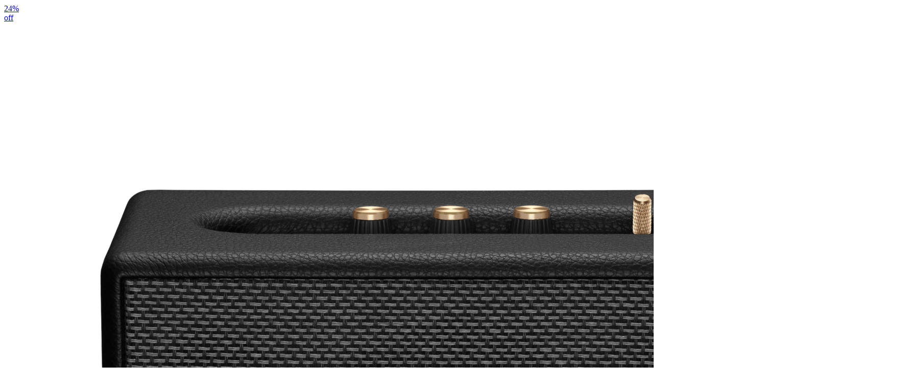

--- FILE ---
content_type: text/html;charset=UTF-8
request_url: https://eshop.hkcsl.com/on/demandware.store/Sites-hkt-hk-Site/en_HK/Search-UpdateGrid?cgid=audio-and-video&prefn1=brand&prefv1=ISMART%7C%E9%A6%AC%E6%AD%87%E7%88%BE%7CMarshall&srule=price-low-to-high&start=0&sz=4
body_size: 2497
content:
    <div class="product-item">
        <!-- CQuotient Activity Tracking (viewCategory-cquotient.js) -->
<script type="text/javascript">//<!--
/* <![CDATA[ */
(function(){
try {
    if(window.CQuotient) {
	var cq_params = {};
	
	cq_params.cookieId = window.CQuotient.getCQCookieId();
	cq_params.userId = window.CQuotient.getCQUserId();
	cq_params.emailId = CQuotient.getCQHashedEmail();
	cq_params.loginId = CQuotient.getCQHashedLogin();
	cq_params.accumulate = true;
	cq_params.products = [{
	    id: 'MHP-ACTIONIIIscol',
	    sku: ''
	}];
	cq_params.categoryId = 'audio-and-video';
	cq_params.refinements = '[{\"name\":\"brand\",\"value\":\"ISMART\"},{\"name\":\"brand\",\"value\":\"\u99AC\u6B47\u723E\"},{\"name\":\"brand\",\"value\":\"Marshall\"},{\"name\":\"Category\",\"value\":\"audio-and-video\"}]';
	cq_params.personalized = 'false';
	cq_params.sortingRule = 'price-low-to-high';
	cq_params.imageUUID = '__UNDEFINED__';
	cq_params.realm = "BJQD";
	cq_params.siteId = "hkt-hk";
	cq_params.instanceType = "prd";
	cq_params.queryLocale = "en_HK";
	cq_params.locale = window.CQuotient.locale;
	
	if(window.CQuotient.sendActivity)
	    window.CQuotient.sendActivity(CQuotient.clientId, 'viewCategory', cq_params);
	else
	    window.CQuotient.activities.push({
	    	activityType: 'viewCategory',
	    	parameters: cq_params
	    });
  }
} catch(err) {}
})();
/* ]]> */
// -->
</script>
<script type="text/javascript">//<!--
/* <![CDATA[ (viewCategoryProduct-active_data.js) */
(function(){
try {
	if (dw.ac) {
		var search_params = {};
		search_params.persd = 'false';
		search_params.refs = '[{\"name\":\"brand\",\"value\":\"ISMART\"},{\"name\":\"brand\",\"value\":\"\u99AC\u6B47\u723E\"},{\"name\":\"brand\",\"value\":\"Marshall\"},{\"name\":\"Category\",\"value\":\"audio-and-video\"}]';
		search_params.sort = 'price-low-to-high';
		search_params.imageUUID = '';
		search_params.searchID = '59f80306-e386-4059-bd56-f74420ebb458';
		search_params.locale = 'en_HK';
		search_params.queryLocale = 'en_HK';
		search_params.showProducts = 'true';
		dw.ac.applyContext({category: "audio-and-video", searchData: search_params});
		if (typeof dw.ac._scheduleDataSubmission === "function") {
			dw.ac._scheduleDataSubmission();
		}
	}
} catch(err) {}
})();
/* ]]> */
// -->
</script>
<script type="text/javascript">//<!--
/* <![CDATA[ (viewProduct-active_data.js) */
dw.ac._capture({id: "MHP-ACTIONIIIscol", type: "searchhit"});
/* ]]> */
// -->
</script>
            

<div class="product"
    data-pid="MHP-ACTIONIIIscol"
    data-gtmdata="{&quot;id&quot;:&quot;MHP-ACTIONIIIscol&quot;,&quot;name&quot;:&quot;Marshall ACTON III bluetooth speaker&quot;,&quot;category&quot;:&quot;Earbuds &amp; Speaker&quot;,&quot;categoryID&quot;:&quot;audio-products&quot;,&quot;price&quot;:&quot;1899.00&quot;}"
    data-gtmga4data="{&quot;item_id&quot;:&quot;MHP-ACTIONIIIscol&quot;,&quot;item_name&quot;:&quot;Marshall ACTON III bluetooth speaker&quot;,&quot;item_brand&quot;:&quot;Marshall&quot;,&quot;affiliation&quot;:&quot;hkt-hk&quot;,&quot;item_category&quot;:&quot;Earbuds &amp; Speaker&quot;,&quot;item_category2&quot;:&quot;Handsets &amp; Digital Device&quot;,&quot;item_category3&quot;:&quot;&quot;,&quot;item_category4&quot;:&quot;&quot;,&quot;item_category5&quot;:&quot;&quot;,&quot;discount&quot;:&quot;600&quot;,&quot;price&quot;:&quot;1899.00&quot;,&quot;currency&quot;:&quot;HKD&quot;,&quot;location_id&quot;:&quot;searchupdategrid&quot;}">
    <div class="product-tile">
    <!-- dwMarker="product" dwContentID="137c4acdf81f84722f697facdc" -->
    
<div class="image-container">
    <a href="/en_HK/handsets-and-digital-device/audio-products/MHP-ACTIONIIIscol.html">
        
    <span class="tag left-top-tag">
        24%<br>off
    </span>


        
            <img class="tile-image"
                src="/on/demandware.static/-/Sites-master-hkt-hk/default/dwc1ba61ba/Product Image Apple/Marshall/marshall_acton-III_black_0036_transparent_1.png"
                alt="Marshall ACTON III bluetooth speaker"
                aria-label="Marshall ACTON III bluetooth speaker, "
            />
        
        
    </a>
    
</div>

    
        <div class="tile-body">
            
            
<a href="#" class="wishlistTile text-decoration-none"
    data-pid="MHP-ACTIONIIIscol"
    data-wishlistaddurl="/on/demandware.store/Sites-hkt-hk-Site/en_HK/Wishlist-AddProduct"
    data-wishlistremoveurl="/on/demandware.store/Sites-hkt-hk-Site/en_HK/Wishlist-RemoveProduct"
    aria-label="Wishlist"
    data-gtmga4data="{&quot;item_id&quot;:&quot;MHP-ACTIONIIIscol&quot;,&quot;item_name&quot;:&quot;Marshall ACTON III bluetooth speaker&quot;,&quot;item_brand&quot;:&quot;Marshall&quot;,&quot;affiliation&quot;:&quot;hkt-hk&quot;,&quot;item_category&quot;:&quot;Earbuds &amp; Speaker&quot;,&quot;item_category2&quot;:&quot;Handsets &amp; Digital Device&quot;,&quot;item_category3&quot;:&quot;&quot;,&quot;item_category4&quot;:&quot;&quot;,&quot;item_category5&quot;:&quot;&quot;,&quot;discount&quot;:&quot;600&quot;,&quot;price&quot;:&quot;1899.00&quot;,&quot;currency&quot;:&quot;HKD&quot;,&quot;location_id&quot;:&quot;searchupdategrid&quot;}">
    <i class="icon-heart"></i>
</a>

            
            
                <div class="row m-0">
    
    
        <span class="badge badge-sale mr-2">SALE</span>
    
    
    
</div>
            

            
                <div class="pdp-link">
    <span class="brand-product">Marshall</span>
</div>

            

            









<div class="pdp-link">
    <a class="link name-product" href="/en_HK/handsets-and-digital-device/audio-products/MHP-ACTIONIIIscol.html" style="-webkit-box-orient: vertical;">Marshall ACTON III bluetooth speaker</a>
</div>


            
            
                
    <div class="price">
        
        <span>
    

    
        <span class="suggested-text d-none">Suggested Retail Price</span>
        
        <div class="strike-through list">
            <span class="value" content="2499.00">
                <span class="sr-only">
                    Price reduced from
                </span>
                <div class="offer-price-formatted">
    HK$2,499
</div>
                <span class="sr-only">
                    to
                </span>
            </span>
        </div>
    

    
    <div class="sales price-sale">
        
        
        
            <span class="value" content="1899.00">
        
        <div class="offer-price-formatted">
    HK$1,899
</div>
        </span>
    </div>
</span>

    </div>


            
            
                <div class="tile-offer-price">
                    <div class="offer-price-name">1O1O/csl Selected Customer Price as low as</div>
                    
                        
                        <div class="offer-price-formatted">
    HK$1,799
</div>
                    
                </div>
            
            
<div class="tile-body-footer">
    <a class="tile-view-detail" href="/en_HK/handsets-and-digital-device/audio-products/MHP-ACTIONIIIscol.html">View details</a>
    
        <a class="btn btn-primary btn-icon-only"
            href="/en_HK/handsets-and-digital-device/audio-products/MHP-ACTIONIIIscol.html">
            <span class="icon icon-add-to-cart"></span>
        </a>
    
</div>

        </div>
    
    <!-- END_dwmarker -->
</div>

</div>

        
    </div>

    <div class="product-item">
        <!-- CQuotient Activity Tracking (viewCategory-cquotient.js) -->
<script type="text/javascript">//<!--
/* <![CDATA[ */
(function(){
try {
    if(window.CQuotient) {
	var cq_params = {};
	
	cq_params.cookieId = window.CQuotient.getCQCookieId();
	cq_params.userId = window.CQuotient.getCQUserId();
	cq_params.emailId = CQuotient.getCQHashedEmail();
	cq_params.loginId = CQuotient.getCQHashedLogin();
	cq_params.accumulate = true;
	cq_params.products = [{
	    id: 'MHP-STANMOREIIIscol',
	    sku: ''
	}];
	cq_params.categoryId = 'audio-and-video';
	cq_params.refinements = '[{\"name\":\"brand\",\"value\":\"ISMART\"},{\"name\":\"brand\",\"value\":\"\u99AC\u6B47\u723E\"},{\"name\":\"brand\",\"value\":\"Marshall\"},{\"name\":\"Category\",\"value\":\"audio-and-video\"}]';
	cq_params.personalized = 'false';
	cq_params.sortingRule = 'price-low-to-high';
	cq_params.imageUUID = '__UNDEFINED__';
	cq_params.realm = "BJQD";
	cq_params.siteId = "hkt-hk";
	cq_params.instanceType = "prd";
	cq_params.queryLocale = "en_HK";
	cq_params.locale = window.CQuotient.locale;
	
	if(window.CQuotient.sendActivity)
	    window.CQuotient.sendActivity(CQuotient.clientId, 'viewCategory', cq_params);
	else
	    window.CQuotient.activities.push({
	    	activityType: 'viewCategory',
	    	parameters: cq_params
	    });
  }
} catch(err) {}
})();
/* ]]> */
// -->
</script>
<script type="text/javascript">//<!--
/* <![CDATA[ (viewCategoryProduct-active_data.js) */
(function(){
try {
	if (dw.ac) {
		var search_params = {};
		search_params.persd = 'false';
		search_params.refs = '[{\"name\":\"brand\",\"value\":\"ISMART\"},{\"name\":\"brand\",\"value\":\"\u99AC\u6B47\u723E\"},{\"name\":\"brand\",\"value\":\"Marshall\"},{\"name\":\"Category\",\"value\":\"audio-and-video\"}]';
		search_params.sort = 'price-low-to-high';
		search_params.imageUUID = '';
		search_params.searchID = '59f80306-e386-4059-bd56-f74420ebb458';
		search_params.locale = 'en_HK';
		search_params.queryLocale = 'en_HK';
		search_params.showProducts = 'true';
		dw.ac.applyContext({category: "audio-and-video", searchData: search_params});
		if (typeof dw.ac._scheduleDataSubmission === "function") {
			dw.ac._scheduleDataSubmission();
		}
	}
} catch(err) {}
})();
/* ]]> */
// -->
</script>
<script type="text/javascript">//<!--
/* <![CDATA[ (viewProduct-active_data.js) */
dw.ac._capture({id: "MHP-STANMOREIIIscol", type: "searchhit"});
/* ]]> */
// -->
</script>
            

<div class="product"
    data-pid="MHP-STANMOREIIIscol"
    data-gtmdata="{&quot;id&quot;:&quot;MHP-STANMOREIIIscol&quot;,&quot;name&quot;:&quot;Marshall STANMORE III bluetooth speaker&quot;,&quot;category&quot;:&quot;Earbuds &amp; Speaker&quot;,&quot;categoryID&quot;:&quot;audio-products&quot;,&quot;price&quot;:&quot;2799.00&quot;}"
    data-gtmga4data="{&quot;item_id&quot;:&quot;MHP-STANMOREIIIscol&quot;,&quot;item_name&quot;:&quot;Marshall STANMORE III bluetooth speaker&quot;,&quot;item_brand&quot;:&quot;馬歇爾&quot;,&quot;affiliation&quot;:&quot;hkt-hk&quot;,&quot;item_category&quot;:&quot;Earbuds &amp; Speaker&quot;,&quot;item_category2&quot;:&quot;Handsets &amp; Digital Device&quot;,&quot;item_category3&quot;:&quot;&quot;,&quot;item_category4&quot;:&quot;&quot;,&quot;item_category5&quot;:&quot;&quot;,&quot;discount&quot;:&quot;0&quot;,&quot;price&quot;:&quot;2799.00&quot;,&quot;currency&quot;:&quot;HKD&quot;,&quot;location_id&quot;:&quot;searchupdategrid&quot;}">
    <div class="product-tile">
    <!-- dwMarker="product" dwContentID="59cfa2c641220fcb92fee481cb" -->
    
<div class="image-container">
    <a href="/en_HK/handsets-and-digital-device/audio-products/MHP-STANMOREIIIscol.html">
        

        
            <img class="tile-image"
                src="/on/demandware.static/-/Sites-master-hkt-hk/default/dwc1ba61ba/Product Image Apple/Marshall/marshall_acton-III_black_0036_transparent_1.png"
                alt="Marshall STANMORE III bluetooth speaker"
                aria-label="Marshall STANMORE III bluetooth speaker, "
            />
        
        
    </a>
    
</div>

    
        <div class="tile-body">
            
            
<a href="#" class="wishlistTile text-decoration-none"
    data-pid="MHP-STANMOREIIIscol"
    data-wishlistaddurl="/on/demandware.store/Sites-hkt-hk-Site/en_HK/Wishlist-AddProduct"
    data-wishlistremoveurl="/on/demandware.store/Sites-hkt-hk-Site/en_HK/Wishlist-RemoveProduct"
    aria-label="Wishlist"
    data-gtmga4data="{&quot;item_id&quot;:&quot;MHP-STANMOREIIIscol&quot;,&quot;item_name&quot;:&quot;Marshall STANMORE III bluetooth speaker&quot;,&quot;item_brand&quot;:&quot;馬歇爾&quot;,&quot;affiliation&quot;:&quot;hkt-hk&quot;,&quot;item_category&quot;:&quot;Earbuds &amp; Speaker&quot;,&quot;item_category2&quot;:&quot;Handsets &amp; Digital Device&quot;,&quot;item_category3&quot;:&quot;&quot;,&quot;item_category4&quot;:&quot;&quot;,&quot;item_category5&quot;:&quot;&quot;,&quot;discount&quot;:&quot;0&quot;,&quot;price&quot;:&quot;2799.00&quot;,&quot;currency&quot;:&quot;HKD&quot;,&quot;location_id&quot;:&quot;searchupdategrid&quot;}">
    <i class="icon-heart"></i>
</a>

            
            

            
                <div class="pdp-link">
    <span class="brand-product">馬歇爾</span>
</div>

            

            









<div class="pdp-link">
    <a class="link name-product" href="/en_HK/handsets-and-digital-device/audio-products/MHP-STANMOREIIIscol.html" style="-webkit-box-orient: vertical;">Marshall STANMORE III bluetooth speaker</a>
</div>


            
            
                
    <div class="price">
        <span class="range">
    

    <div class="strike-through list">
        
        
        <span>
    

    

    
    <div class="sales ">
        
        
            <span class="value" content="2799.00">
        
        
        <div class="offer-price-formatted">
    HK$2,799
</div>
        </span>
    </div>
</span>

    </div>

    <span class="low-text">As low as</span>

    <div class="price-sale-range">
        
        
        <span>
    

    

    
    <div class="sales ">
        
            <span class="value" content="2699.00">
        
        
        
        <div class="offer-price-formatted">
    HK$2,699
</div>
        </span>
    </div>
</span>

    </div>
</span>
    </div>


            
            
                <div class="tile-offer-price">
                    <div class="offer-price-name">1O1O/csl Selected Customer Price as low as</div>
                    
                        
                        <div class="offer-price-formatted">
    HK$2,599
</div>
                    
                </div>
            
            
<div class="tile-body-footer">
    <a class="tile-view-detail" href="/en_HK/handsets-and-digital-device/audio-products/MHP-STANMOREIIIscol.html">View details</a>
    
        <a class="btn btn-primary btn-icon-only"
            href="/en_HK/handsets-and-digital-device/audio-products/MHP-STANMOREIIIscol.html">
            <span class="icon icon-add-to-cart"></span>
        </a>
    
</div>

        </div>
    
    <!-- END_dwmarker -->
</div>

</div>

        
    </div>





<div class="col-12 grid-footer d-none d-md-block pl-2"
     data-sort-options="{&quot;options&quot;:[{&quot;displayName&quot;:&quot;Best Matches&quot;,&quot;id&quot;:&quot;best-matches&quot;,&quot;url&quot;:&quot;https://eshop.hkcsl.com/on/demandware.store/Sites-hkt-hk-Site/en_HK/Search-UpdateGrid?cgid=audio-and-video&amp;prefn1=brand&amp;prefv1=ISMART%7C%E9%A6%AC%E6%AD%87%E7%88%BE%7CMarshall&amp;srule=best-matches&amp;start=0&amp;sz=2&quot;},{&quot;displayName&quot;:&quot;Price Low To High&quot;,&quot;id&quot;:&quot;price-low-to-high&quot;,&quot;url&quot;:&quot;https://eshop.hkcsl.com/on/demandware.store/Sites-hkt-hk-Site/en_HK/Search-UpdateGrid?cgid=audio-and-video&amp;prefn1=brand&amp;prefv1=ISMART%7C%E9%A6%AC%E6%AD%87%E7%88%BE%7CMarshall&amp;srule=price-low-to-high&amp;start=0&amp;sz=2&quot;},{&quot;displayName&quot;:&quot;Price High To Low&quot;,&quot;id&quot;:&quot;price-high-to-low&quot;,&quot;url&quot;:&quot;https://eshop.hkcsl.com/on/demandware.store/Sites-hkt-hk-Site/en_HK/Search-UpdateGrid?cgid=audio-and-video&amp;prefn1=brand&amp;prefv1=ISMART%7C%E9%A6%AC%E6%AD%87%E7%88%BE%7CMarshall&amp;srule=price-high-to-low&amp;start=0&amp;sz=2&quot;},{&quot;displayName&quot;:&quot;Product Name Ascending&quot;,&quot;id&quot;:&quot;product-name-ascending&quot;,&quot;url&quot;:&quot;https://eshop.hkcsl.com/on/demandware.store/Sites-hkt-hk-Site/en_HK/Search-UpdateGrid?cgid=audio-and-video&amp;prefn1=brand&amp;prefv1=ISMART%7C%E9%A6%AC%E6%AD%87%E7%88%BE%7CMarshall&amp;srule=product-name-ascending&amp;start=0&amp;sz=2&quot;},{&quot;displayName&quot;:&quot;Product Name Descending&quot;,&quot;id&quot;:&quot;product-name-descending&quot;,&quot;url&quot;:&quot;https://eshop.hkcsl.com/on/demandware.store/Sites-hkt-hk-Site/en_HK/Search-UpdateGrid?cgid=audio-and-video&amp;prefn1=brand&amp;prefv1=ISMART%7C%E9%A6%AC%E6%AD%87%E7%88%BE%7CMarshall&amp;srule=product-name-descending&amp;start=0&amp;sz=2&quot;},{&quot;displayName&quot;:&quot;Brand&quot;,&quot;id&quot;:&quot;brand&quot;,&quot;url&quot;:&quot;https://eshop.hkcsl.com/on/demandware.store/Sites-hkt-hk-Site/en_HK/Search-UpdateGrid?cgid=audio-and-video&amp;prefn1=brand&amp;prefv1=ISMART%7C%E9%A6%AC%E6%AD%87%E7%88%BE%7CMarshall&amp;srule=brand&amp;start=0&amp;sz=2&quot;},{&quot;displayName&quot;:&quot;Most Popular&quot;,&quot;id&quot;:&quot;most-popular&quot;,&quot;url&quot;:&quot;https://eshop.hkcsl.com/on/demandware.store/Sites-hkt-hk-Site/en_HK/Search-UpdateGrid?cgid=audio-and-video&amp;prefn1=brand&amp;prefv1=ISMART%7C%E9%A6%AC%E6%AD%87%E7%88%BE%7CMarshall&amp;srule=most-popular&amp;start=0&amp;sz=2&quot;},{&quot;displayName&quot;:&quot;Top Sellers&quot;,&quot;id&quot;:&quot;top-sellers&quot;,&quot;url&quot;:&quot;https://eshop.hkcsl.com/on/demandware.store/Sites-hkt-hk-Site/en_HK/Search-UpdateGrid?cgid=audio-and-video&amp;prefn1=brand&amp;prefv1=ISMART%7C%E9%A6%AC%E6%AD%87%E7%88%BE%7CMarshall&amp;srule=top-sellers&amp;start=0&amp;sz=2&quot;}],&quot;ruleId&quot;:&quot;price-low-to-high&quot;}"
     data-page-size="4.0"
     data-page-number="0"
>

    









    <input type="hidden" class="permalink" value="https://eshop.hkcsl.com/en_HK/home-and-living/audio-and-video?prefn1=brand&amp;prefv1=ISMART%7C%E9%A6%AC%E6%AD%87%E7%88%BE%7CMarshall&amp;srule=price-low-to-high&amp;start=0&amp;sz=4" />
    
        <input type="hidden" class="category-id" value="audio-and-video" />
    
</div>
